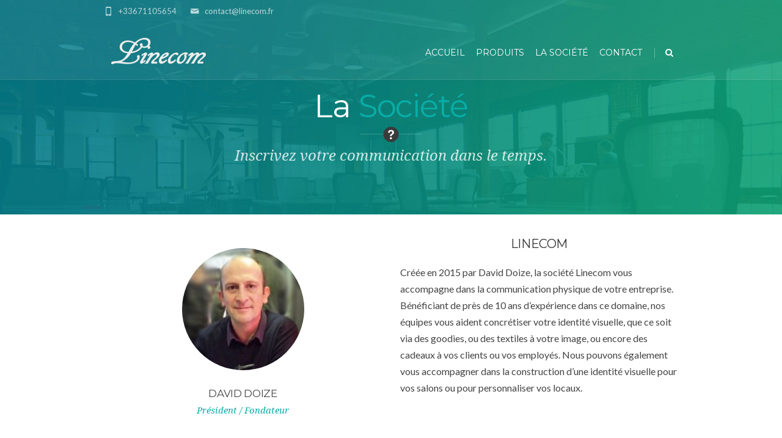

--- FILE ---
content_type: text/html; charset=UTF-8
request_url: http://www.linecom.fr/a-propos/
body_size: 6968
content:
<!DOCTYPE html>
<!--[if IE 7]>
<html class="ie ie7" lang="fr-FR">
<![endif]-->
<!--[if IE 8]>
<html class="ie ie8" lang="fr-FR">
<![endif]-->
<!--[if !(IE 7) | !(IE 8)  ]><!-->
<html lang="fr-FR">
<!--<![endif]-->
<head>

	<!-- Basic Page Needs
  ================================================== -->
	<meta charset="UTF-8">
	
	<title>LA SOCIÉTÉ |  Linecom</title>

	<meta name="description" content="La communication par l&#039;objet" />

	<!-- Mobile Specific Metas
	================================================== -->
			<meta name="viewport" content="width=device-width, initial-scale=1, maximum-scale=1">
		
	
		

	<link rel='dns-prefetch' href='//fonts.googleapis.com' />
<link rel='dns-prefetch' href='//s.w.org' />
<link rel="alternate" type="application/rss+xml" title="Linecom &raquo; Flux" href="http://www.linecom.fr/feed/" />
<link rel="alternate" type="application/rss+xml" title="Linecom &raquo; Flux des commentaires" href="http://www.linecom.fr/comments/feed/" />
<link rel="alternate" type="application/rss+xml" title="Linecom &raquo; LA SOCIÉTÉ Flux des commentaires" href="http://www.linecom.fr/a-propos/feed/" />
		<script type="text/javascript">
			window._wpemojiSettings = {"baseUrl":"https:\/\/s.w.org\/images\/core\/emoji\/2.2.1\/72x72\/","ext":".png","svgUrl":"https:\/\/s.w.org\/images\/core\/emoji\/2.2.1\/svg\/","svgExt":".svg","source":{"concatemoji":"http:\/\/www.linecom.fr\/wp-includes\/js\/wp-emoji-release.min.js?ver=4.7.31"}};
			!function(t,a,e){var r,n,i,o=a.createElement("canvas"),l=o.getContext&&o.getContext("2d");function c(t){var e=a.createElement("script");e.src=t,e.defer=e.type="text/javascript",a.getElementsByTagName("head")[0].appendChild(e)}for(i=Array("flag","emoji4"),e.supports={everything:!0,everythingExceptFlag:!0},n=0;n<i.length;n++)e.supports[i[n]]=function(t){var e,a=String.fromCharCode;if(!l||!l.fillText)return!1;switch(l.clearRect(0,0,o.width,o.height),l.textBaseline="top",l.font="600 32px Arial",t){case"flag":return(l.fillText(a(55356,56826,55356,56819),0,0),o.toDataURL().length<3e3)?!1:(l.clearRect(0,0,o.width,o.height),l.fillText(a(55356,57331,65039,8205,55356,57096),0,0),e=o.toDataURL(),l.clearRect(0,0,o.width,o.height),l.fillText(a(55356,57331,55356,57096),0,0),e!==o.toDataURL());case"emoji4":return l.fillText(a(55357,56425,55356,57341,8205,55357,56507),0,0),e=o.toDataURL(),l.clearRect(0,0,o.width,o.height),l.fillText(a(55357,56425,55356,57341,55357,56507),0,0),e!==o.toDataURL()}return!1}(i[n]),e.supports.everything=e.supports.everything&&e.supports[i[n]],"flag"!==i[n]&&(e.supports.everythingExceptFlag=e.supports.everythingExceptFlag&&e.supports[i[n]]);e.supports.everythingExceptFlag=e.supports.everythingExceptFlag&&!e.supports.flag,e.DOMReady=!1,e.readyCallback=function(){e.DOMReady=!0},e.supports.everything||(r=function(){e.readyCallback()},a.addEventListener?(a.addEventListener("DOMContentLoaded",r,!1),t.addEventListener("load",r,!1)):(t.attachEvent("onload",r),a.attachEvent("onreadystatechange",function(){"complete"===a.readyState&&e.readyCallback()})),(r=e.source||{}).concatemoji?c(r.concatemoji):r.wpemoji&&r.twemoji&&(c(r.twemoji),c(r.wpemoji)))}(window,document,window._wpemojiSettings);
		</script>
		<style type="text/css">
img.wp-smiley,
img.emoji {
	display: inline !important;
	border: none !important;
	box-shadow: none !important;
	height: 1em !important;
	width: 1em !important;
	margin: 0 .07em !important;
	vertical-align: -0.1em !important;
	background: none !important;
	padding: 0 !important;
}
</style>
<link rel='stylesheet' id='contact-form-7-css'  href='http://www.linecom.fr/wp-content/plugins/contact-form-7/includes/css/styles.css?ver=4.7' type='text/css' media='all' />
<link rel='stylesheet' id='rs-plugin-settings-css'  href='http://www.linecom.fr/wp-content/plugins/revslider/public/assets/css/settings.css?ver=5.0.6' type='text/css' media='all' />
<style id='rs-plugin-settings-inline-css' type='text/css'>
.tp-caption a{color:#ff7302;text-shadow:none;-webkit-transition:all 0.2s ease-out;-moz-transition:all 0.2s ease-out;-o-transition:all 0.2s ease-out;-ms-transition:all 0.2s ease-out}.tp-caption a:hover{color:#ffa902}
</style>
<link rel='stylesheet' id='boc-grid-css'  href='http://www.linecom.fr/wp-content/themes/fortuna/stylesheets/grid.css?ver=4.7.31' type='text/css' media='all' />
<link rel='stylesheet' id='boc-icon-css'  href='http://www.linecom.fr/wp-content/themes/fortuna/stylesheets/icons.css?ver=4.7.31' type='text/css' media='all' />
<link rel='stylesheet' id='js_composer_front-css'  href='http://www.linecom.fr/wp-content/plugins/js_composer/assets/css/js_composer.css?ver=4.7' type='text/css' media='all' />
<link rel='stylesheet' id='boc-main-styles-css'  href='http://www.linecom.fr/wp-content/themes/fortuna/style.css?ver=4.7.31' type='text/css' media='all' />
<link rel='stylesheet' id='boc-animation-styles-css'  href='http://www.linecom.fr/wp-content/themes/fortuna/stylesheets/animations.css?ver=4.7.31' type='text/css' media='all' />
<style id='boc-animation-styles-inline-css' type='text/css'>
/* Page Heading Text Color - White */
.page_heading h1,
					 .breadcrumb a{ 
						color: #fff;
					}
				.button, a.button, button, input[type='submit'], input[type='reset'], input[type='button'] {
					text-transform: uppercase;
				}

				.main_menu_underline_effect #menu > ul > li > a:after{ background-color: #08ada7; }
	
				@media only screen and (min-width: 1018px){
					#header.transparent_header:not(.scrolled) { background: rgba(255,255, 255, 0.1); }

					#header.transparent_header:not(.scrolled) #subheader, 
					#header.transparent_header:not(.scrolled) #menu > ul > li > a, 
					#header.transparent_header:not(.scrolled) .header_cart a.icon, 
					#header.transparent_header:not(.scrolled) #menu > ul > li.boc_search_border > a:hover  { 
						color:#ffffff; }	
					
					#header.transparent_header:not(.scrolled) .boc_menu_icon_ham  { 
						background:#ffffff; }
					
					
					#header.transparent_header:not(.scrolled) #menu > ul > li:hover > a,
					#header.transparent_header:not(.scrolled) .header_cart a.icon:hover,
					#header.transparent_header:not(.scrolled) #subheader a:hover { 
						color:#ffffff; }
						

					#header.transparent_header:not(.scrolled) #menu > ul > li.boc_nav_button a	{
						color:#ffffff;
						border: 2px solid #ffffff;
					}
					#header.transparent_header:not(.scrolled) #menu > ul > li.boc_nav_button a:hover	{
						background:#ffffff;
						border: 2px solid #ffffff;
						color: #333 !important;
					}
				}				
			
</style>
<link rel='stylesheet' id='boc-responsive-style-css'  href='http://www.linecom.fr/wp-content/themes/fortuna/stylesheets/grid_responsive.css?ver=4.7.31' type='text/css' media='all' />
<link rel='stylesheet' id='boc-fonts-css'  href='//fonts.googleapis.com/css?family=Droid+Serif%3A400%2C700%2C400italic%2C700italic%7CLato%3A300%2C400%2C700%2C400italic%7CMontserrat%3A400%2C700&#038;ver=1.0.0' type='text/css' media='all' />
<script type='text/javascript' src='http://www.linecom.fr/wp-includes/js/jquery/jquery.js?ver=1.12.4'></script>
<script type='text/javascript' src='http://www.linecom.fr/wp-includes/js/jquery/jquery-migrate.min.js?ver=1.4.1'></script>
<script type='text/javascript' src='http://www.linecom.fr/wp-content/plugins/revslider/public/assets/js/jquery.themepunch.tools.min.js?ver=5.0.6'></script>
<script type='text/javascript' src='http://www.linecom.fr/wp-content/plugins/revslider/public/assets/js/jquery.themepunch.revolution.min.js?ver=5.0.6'></script>
<script type='text/javascript' src='http://www.linecom.fr/wp-content/themes/fortuna/js/libs.min.js?ver=4.7.31'></script>
<script type='text/javascript'>
/* <![CDATA[ */
var bocJSParams = {"boc_is_mobile_device":"","boc_theme_url":"http:\/\/www.linecom.fr\/wp-content\/themes\/fortuna","header_height":"92","sticky_header":"1","submenu_arrow_effect":"1","mm_bordered_columns":"1","transparent_header":"1","fixed_footer":"1","boc_submenu_animation_effect":"sub_fade_in"};
/* ]]> */
</script>
<script type='text/javascript' src='http://www.linecom.fr/wp-content/themes/fortuna/js/common.js?ver=4.7.31'></script>
<script type='text/javascript' src='http://www.linecom.fr/wp-content/themes/fortuna/js/jquery.smoothscroll.js?ver=4.7.31'></script>
<link rel='https://api.w.org/' href='http://www.linecom.fr/wp-json/' />
<link rel="EditURI" type="application/rsd+xml" title="RSD" href="http://www.linecom.fr/xmlrpc.php?rsd" />
<link rel="wlwmanifest" type="application/wlwmanifest+xml" href="http://www.linecom.fr/wp-includes/wlwmanifest.xml" /> 
<meta name="generator" content="WordPress 4.7.31" />
<link rel="canonical" href="http://www.linecom.fr/a-propos/" />
<link rel='shortlink' href='http://www.linecom.fr/?p=21676' />
<link rel="alternate" type="application/json+oembed" href="http://www.linecom.fr/wp-json/oembed/1.0/embed?url=http%3A%2F%2Fwww.linecom.fr%2Fa-propos%2F" />
<link rel="alternate" type="text/xml+oembed" href="http://www.linecom.fr/wp-json/oembed/1.0/embed?url=http%3A%2F%2Fwww.linecom.fr%2Fa-propos%2F&#038;format=xml" />
		<style type="text/css">.recentcomments a{display:inline !important;padding:0 !important;margin:0 !important;}</style>
		<meta name="generator" content="Powered by Visual Composer - drag and drop page builder for WordPress."/>
<!--[if lte IE 9]><link rel="stylesheet" type="text/css" href="http://www.linecom.fr/wp-content/plugins/js_composer/assets/css/vc_lte_ie9.css" media="screen"><![endif]--><!--[if IE  8]><link rel="stylesheet" type="text/css" href="http://www.linecom.fr/wp-content/plugins/js_composer/assets/css/vc-ie8.css" media="screen"><![endif]--><meta name="generator" content="Powered by Slider Revolution 5.0.6 - responsive, Mobile-Friendly Slider Plugin for WordPress with comfortable drag and drop interface." />
<link rel="icon" href="http://www.linecom.fr/wp-content/uploads/2015/03/cropped-cactus2-32x32.png" sizes="32x32" />
<link rel="icon" href="http://www.linecom.fr/wp-content/uploads/2015/03/cropped-cactus2-192x192.png" sizes="192x192" />
<link rel="apple-touch-icon-precomposed" href="http://www.linecom.fr/wp-content/uploads/2015/03/cropped-cactus2-180x180.png" />
<meta name="msapplication-TileImage" content="http://www.linecom.fr/wp-content/uploads/2015/03/cropped-cactus2-270x270.png" />
<style type="text/css" data-type="vc_custom-css">#header.transparent_header:not(.scrolled){
    border-bottom: 1px solid rgba(255,255,255,0.1);
    background: rgba(255,255,255,0.07);
}</style><style type="text/css" data-type="vc_shortcodes-custom-css">.vc_custom_1453674520076{padding-top: 140px !important;padding-bottom: 60px !important;}.vc_custom_1427461739333{margin-top: 60px !important;margin-bottom: 0px !important;padding-top: 20px !important;padding-bottom: 24px !important;background-color: #00a0a5 !important;}</style><noscript><style> .wpb_animate_when_almost_visible { opacity: 1; }</style></noscript>	
	
</head>

<body class="page-template-default page page-id-21676 wpb-js-composer js-comp-ver-4.7 vc_responsive">

	

		
		<div id="boc_page_preloader">
			<span class="boc_preloader_icon"></span>
		</div>
	
	
  <!-- Page Wrapper::START -->
  <div id="wrapper" class="full_width_wrapper page_title_bgr bgr_style1 responsive ">
  
	<!-- Header::START -->
		
	<header id= "header" 
			class= "has_subheader 
					transparent_header					sticky_header					hide_subheader_on_scroll">
		
		
				<!-- SubHeader -->
		<div class="full_header">
			<div id="subheader" class="container">	
				<div class="section">
						
								
						<div class="header_contacts ">
															<div class="header_contact_item"><span class="icon icon-mail2"></span> contact@linecom.fr</div>
								
															<div class="header_contact_item"><span class="icon icon-mobile3"></span> +33671105654</div>
													</div>
						
										
					
					
				</div>	
			</div>	
		</div>
				
		
		<div class="rel_pos">
		
			<div class="container">
			
				<div class="section rel_pos ">
			
											
					<div id="logo">
											<div class='logo_img transparent_logo_flip'>
								<a href="http://www.linecom.fr/" title="Linecom" rel="home">
									<img src="http://linecom.fr/wp-content/uploads/2015/09/logo_main.png" alt="Linecom"/>
																			<span id="transparent_logo"><img src="http://linecom.fr/wp-content/uploads/2015/09/logo.png" alt="Linecom"/></span>
																	</a>
							</div>
								
					</div>

					<div id="mobile_menu_toggler">
					  <div id="m_nav_menu" class="m_nav">
						<div class="m_nav_ham button_closed" id="m_ham_1"></div>
						<div class="m_nav_ham button_closed" id="m_ham_2"></div>
						<div class="m_nav_ham button_closed" id="m_ham_3"></div>
					  </div>
					</div>

				
					<div class="custom_menu_1 main_menu_underline_effect">	
					<div id="menu" class="menu-main-menu-container"><ul><li id="menu-item-23698" class="menu-item menu-item-type-post_type menu-item-object-page menu-item-home menu-item-23698"><a href="http://www.linecom.fr/">Accueil</a></li>
<li id="menu-item-23688" class="menu-item menu-item-type-post_type menu-item-object-page menu-item-23688"><a href="http://www.linecom.fr/catalogues-objets-publicitaires/">Produits</a></li>
<li id="menu-item-23700" class="menu-item menu-item-type-post_type menu-item-object-page current-menu-item page_item page-item-21676 current_page_item menu-item-23700"><a href="http://www.linecom.fr/a-propos/">La Société</a></li>
<li id="menu-item-23699" class="menu-item menu-item-type-post_type menu-item-object-page menu-item-23699"><a href="http://www.linecom.fr/contactez-nous/">Contact</a></li>
<li class="boc_search_border"><a href="#">|</a></li><li class="boc_search_toggle_li"><a href="#" class="header_search_icon icon icon-search3"></a></li></ul></div>					</div>
					
					

		
				</div>
				
				
			<div id="boc_searchform_in_header" class="">
				<div class="container">
					<form method="get" action="http://www.linecom.fr/" role="search" class="header_search_form"><input type="search" name="s" autocomplete="off" placeholder="Type then hit enter to search..." /></form>
					<span id="boc_searchform_close" class="icon icon-close"></span>
				</div>
			</div>				
			
			
			</div>
		</div>

	
			
		<div id="mobile_menu">
			<ul><li class="menu-item menu-item-type-post_type menu-item-object-page menu-item-home menu-item-23698"><a href="http://www.linecom.fr/">Accueil</a></li>
<li class="menu-item menu-item-type-post_type menu-item-object-page menu-item-23688"><a href="http://www.linecom.fr/catalogues-objets-publicitaires/">Produits</a></li>
<li class="menu-item menu-item-type-post_type menu-item-object-page current-menu-item page_item page-item-21676 current_page_item menu-item-23700"><a href="http://www.linecom.fr/a-propos/">La Société</a></li>
<li class="menu-item menu-item-type-post_type menu-item-object-page menu-item-23699"><a href="http://www.linecom.fr/contactez-nous/">Contact</a></li>
<li class="boc_search_border"><a href="#">|</a></li><li class="boc_search_toggle_li"><a href="#" class="header_search_icon icon icon-search3"></a></li></ul>		</div>
	
	</header>
		<!-- Header::END -->
	
	<!-- Page content::START -->
	<div class="content_body">
	
	

	<!-- Page template :: START -->
	<div class="post-21676 page type-page status-publish hentry" id="post-21676" >
		<div class="container">
			<div class="section">
				<div class='post_content'>
								<div class="vc_row wpb_row vc_row-fluid vc_custom_1453674520076"><div class="wpb_column vc_column_container vc_col-sm-12"><div class="wpb_wrapper"><h1 class="boc_heading no_text_transform center  "  style="margin-bottom: 8px;margin-top: 0px;color: #ffffff;font-size: 52px;"><span>La <strong>Société</strong></span></h1><div class="boc_divider_holder"><div class="boc_divider  "  style="margin-top: 12px;margin-bottom: 20px;width: 100px;margin-left: auto; margin-right: auto;height: 1px;background: rgba(255,255,255,0.2);"><i class="icon icon-question2"  style="font-size: 17px; line-height: 17px;color: #ffffff;left: 50%; transform: translateY(-50%) translateX(-50%);background-color: #3a3a3a;padding: 4px;"></i></div></div><h2 class="boc_heading  center  boc_subheading "  style="margin-bottom: 20px;margin-top: 6px;color: rgba(255,255,255,0.8);font-size: 24px;"><span>Inscrivez votre communication dans le temps.</span></h2></div></div></div><div class="upb_bg_img" data-ultimate-bg="url(http://www.linecom.fr/wp-content/uploads/2015/05/green_grad.jpg)" data-image-id="22726" data-ultimate-bg-style="vcpb-vz-jquery" data-bg-img-repeat="no-repeat" data-bg-img-size="cover" data-bg-img-position="" data-parallx_sense="40" data-bg-override="full" data-bg_img_attach="scroll" data-upb-overlay-color="" data-upb-bg-animation="" data-fadeout="off" data-bg-animation="left-animation" data-bg-animation-type="h" data-animation-repeat="repeat" data-fadeout-percentage="30" data-parallax-content="parallax_content_value" data-parallax-content-sense="50" data-row-effect-mobile-disable="true" data-img-parallax-mobile-disable="true" data-rtl="false"  data-custom-vc-row=""  data-vc="4.7"  data-theme-support=""   data-overlay="false" data-overlay-color="" data-overlay-pattern="" data-overlay-pattern-opacity="" data-overlay-pattern-size=""    ></div><div class="vc_row wpb_row vc_row-fluid"><div class="wpb_column vc_column_container vc_col-sm-6"><div class="wpb_wrapper">	<div class="team_block_content  ">
					<div class="pic">
						
						<div class="team_image  flat_img"><img width="200" height="200" src="http://www.linecom.fr/wp-content/uploads/2015/05/david.jpg" class="attachment-full size-full" alt="David Doize" srcset="http://www.linecom.fr/wp-content/uploads/2015/05/david.jpg 200w, http://www.linecom.fr/wp-content/uploads/2015/05/david-150x150.jpg 150w" sizes="(max-width: 200px) 100vw, 200px" /></div>
						
						
						
						<div class="team_block">
							<h4>David Doize</h4>
							<p class="team_desc">Président / Fondateur</p>
							<p class="team_text"></p>
							<div class="team_icons">
						
						
						
						
						
						
						
						
							</div>
						</div>
					</div>
				</div>
			</div></div><div class="wpb_column vc_column_container vc_col-sm-6"><div class="wpb_wrapper"><h2 class="boc_heading  center  "  style="margin-bottom: 20px;margin-top: 0px;color: #333333;"><span>LINECOM</span></h2>
	<div class="wpb_text_column wpb_content_element ">
		<div class="wpb_wrapper">
			<p>Créée en 2015 par David Doize, la société Linecom vous accompagne dans la communication physique de votre entreprise. Bénéficiant de près de 10 ans d&rsquo;expérience dans ce domaine, nos équipes vous aident concrétiser votre identité visuelle, que ce soit via des goodies, ou des textiles à votre image, ou encore des cadeaux à vos clients ou vos employés. Nous pouvons également vous accompagner dans la construction d&rsquo;une identité visuelle pour vos salons ou pour personnaliser vos locaux.</p>

		</div>
	</div>
</div></div></div><div class="vc_row wpb_row vc_row-fluid"><div class="wpb_column vc_column_container vc_col-sm-12"><div class="wpb_wrapper"><div class="boc_divider_holder"><div class="boc_divider  "  style="margin-top: 20px;margin-bottom: 20px;width: 100px;margin-left: auto; margin-right: auto;height: 1px;background: #eeeeee;"></div></div><div class="boc_spacing " style="height: 40px"></div><h2 class="boc_heading  center  "  style="margin-bottom: 20px;margin-top: 0px;color: #333;"><span>ILS NOUS FONT <strong>CONFIANCE</strong></span></h2><div class="logo_gallery "><div class="grid_holder  small_spacing" id="img_gallery_9754ea79bef6160fca5b693f750924ed"><div class="col span_1_of_4 info_item isotope_element ">
							<div class="pic ">
						<a href="javascript:void(0)" style="cursor: default;" >
							<img src="http://www.linecom.fr/wp-content/uploads/2015/03/brandt.png" alt=""/>
						</a></div>
					</div><div class="col span_1_of_4 info_item isotope_element ">
							<div class="pic ">
						<a href="javascript:void(0)" style="cursor: default;" >
							<img src="http://www.linecom.fr/wp-content/uploads/2015/03/flunch.png" alt=""/>
						</a></div>
					</div><div class="col span_1_of_4 info_item isotope_element ">
							<div class="pic ">
						<a href="javascript:void(0)" style="cursor: default;" >
							<img src="http://www.linecom.fr/wp-content/uploads/2015/03/lotus.png" alt=""/>
						</a></div>
					</div><div class="col span_1_of_4 info_item isotope_element ">
							<div class="pic ">
						<a href="javascript:void(0)" style="cursor: default;" >
							<img src="http://www.linecom.fr/wp-content/uploads/2015/03/roquette.png" alt=""/>
						</a></div>
					</div><div class="col span_1_of_4 info_item isotope_element ">
							<div class="pic ">
						<a href="javascript:void(0)" style="cursor: default;" >
							<img src="http://www.linecom.fr/wp-content/uploads/2015/03/bivooac.png" alt=""/>
						</a></div>
					</div><div class="col span_1_of_4 info_item isotope_element ">
							<div class="pic ">
						<a href="javascript:void(0)" style="cursor: default;" >
							<img src="http://www.linecom.fr/wp-content/uploads/2015/03/bsh.png" alt=""/>
						</a></div>
					</div><div class="col span_1_of_4 info_item isotope_element ">
							<div class="pic ">
						<a href="javascript:void(0)" style="cursor: default;" >
							<img src="http://www.linecom.fr/wp-content/uploads/2015/03/cerfrance.png" alt=""/>
						</a></div>
					</div><div class="col span_1_of_4 info_item isotope_element ">
							<div class="pic ">
						<a href="javascript:void(0)" style="cursor: default;" >
							<img src="http://www.linecom.fr/wp-content/uploads/2015/03/florimond-deprez.png" alt=""/>
						</a></div>
					</div><div class="col span_1_of_4 info_item isotope_element ">
							<div class="pic ">
						<a href="javascript:void(0)" style="cursor: default;" >
							<img src="http://www.linecom.fr/wp-content/uploads/2015/03/initiative-france.png" alt=""/>
						</a></div>
					</div><div class="col span_1_of_4 info_item isotope_element ">
							<div class="pic ">
						<a href="javascript:void(0)" style="cursor: default;" >
							<img src="http://www.linecom.fr/wp-content/uploads/2015/03/nordcode.png" alt=""/>
						</a></div>
					</div><div class="col span_1_of_4 info_item isotope_element ">
							<div class="pic ">
						<a href="javascript:void(0)" style="cursor: default;" >
							<img src="http://www.linecom.fr/wp-content/uploads/2015/03/sav.png" alt=""/>
						</a></div>
					</div><div class="col span_1_of_4 info_item isotope_element ">
							<div class="pic ">
						<a href="javascript:void(0)" style="cursor: default;" >
							<img src="http://www.linecom.fr/wp-content/uploads/2015/03/cactus2.png" alt=""/>
						</a></div>
					</div></div></div>
					<!-- Logo Gallery Fading logos -->
					<style>
					#img_gallery_9754ea79bef6160fca5b693f750924ed .col {
						-webkit-transition: all 0.6s ease;
						-moz-transition: all 0.6s ease;
						-ms-transition: all 0.6s ease;
						-o-transition: all 0.6s ease;
						transition: all 0.6s ease;
					}
					</style>
					<script type="text/javascript">
						jQuery(document).ready(function($) {
							$("#img_gallery_9754ea79bef6160fca5b693f750924ed .col").hover(				
								function() {
									$(this).siblings(".col").each(function (i, el) {
										$(["-webkit-", "-moz-", "-o-", "-ms-", ""]).each(function (i, p) {
											$(el).css(p + "transition-delay" , 0 + "ms");
										});
									});
									$(this).siblings(".col").stop().fadeTo(0, 0.3);
								},
								function() {
									$(this).siblings(".col").stop().fadeTo(0, 1);
								}
							);
						});
					</script></div></div></div><div data-vc-full-width="true" data-vc-full-width-init="false" class="vc_row wpb_row vc_row-fluid white_text vc_custom_1427461739333"><div class="wpb_column vc_column_container vc_col-sm-12"><div class="wpb_wrapper"><div class="text_box  box_no_bgr "><div class="text_box_content with_button"><h2>Vous cherchez des objets publicitaires personnalisés ?</h2>
					<p></p>
				</div><div class="btn_holder"><a	href="http://www.linecom.fr/contactez-nous" 
					class="button  btn_medium_stretched btn_white btn_circled btn_outline icon_pos_after btn_icon_anim_out"  target='_self'><span>Contactez-nous</span> <i class='icon icon icon-angle-right2'></i> </a></div></div></div></div></div><div class="vc_row-full-width"></div>
												
								
				</div>			</div>
		</div>
	</div>
	<!-- Page template :: END -->	



	</div>
	<!-- Page content::END -->

		<!-- Footer::Start -->
		<div id="footer" class="" >
			

						
				<div class="container">	
					<div class="section">
				
					
						<div class="col span_1_of_4">
									<div class="textwidget"></div>
			
						</div>

					
						<div class="col span_1_of_4">
									<div class="textwidget"></div>
			
						</div>

					
						<div class="col span_1_of_4">
						<h3>La Société</h3>			<div class="textwidget"><p>Linecom SASU au capital de 1 500€<br />
SIRET : 81129109500016</p>
</div>
			
						</div>

					
						<div class="col span_1_of_4">
						<h3>Contact</h3>				<div class="boc_contact_icon"><span class="icon icon-mobile3"></span> +33671105654</div>
		
				<div class="boc_contact_icon"><span class="icon icon-mail2"></span> <a href="mailto:co&#110;t&#97;ct&#64;&#108;in&#101;co&#109;&#46;&#102;r">c&#111;&#110;t&#97;ct&#64;&#108;ine&#99;&#111;&#109;&#46;fr</a></div>
		
				<div class="boc_contact_icon"><span class="icon icon-location2 bigger"></span> Avenue de l'Europe <br />59280 Armentières</div>
				
		<div class="clear h10"></div>
		
			
						</div>

									
					</div> 
				</div>
			
						
			<div class="footer_btm" >
				<div class="container">
					<div class="footer_btm_inner">
					
										
						<div id="powered"> </div>
					</div>
				</div>
			</div>
	  </div>
	  <!-- Footer::END -->
  
	
  
  </div>
  <!-- Page wrapper::END -->
  
  
  <link rel='stylesheet' id='background-style-css'  href='http://www.linecom.fr/wp-content/plugins/parallax_video_backgrounds_vc/assets/css/background-style.css?ver=4.7.31' type='text/css' media='all' />
<link rel='stylesheet' id='ultimate-animate-css'  href='http://www.linecom.fr/wp-content/plugins/parallax_video_backgrounds_vc/assets/css/animate.css?ver=4.7.31' type='text/css' media='all' />
<link rel='stylesheet' id='ultimate-style-css'  href='http://www.linecom.fr/wp-content/plugins/parallax_video_backgrounds_vc/assets/css/style.css?ver=4.7.31' type='text/css' media='all' />
<script type='text/javascript' src='http://www.linecom.fr/wp-content/plugins/contact-form-7/includes/js/jquery.form.min.js?ver=3.51.0-2014.06.20'></script>
<script type='text/javascript'>
/* <![CDATA[ */
var _wpcf7 = {"recaptcha":{"messages":{"empty":"Merci de confirmer que vous n\u2019\u00eates pas un robot."}}};
/* ]]> */
</script>
<script type='text/javascript' src='http://www.linecom.fr/wp-content/plugins/contact-form-7/includes/js/scripts.js?ver=4.7'></script>
<script type='text/javascript' src='http://www.linecom.fr/wp-includes/js/wp-embed.min.js?ver=4.7.31'></script>
<script type='text/javascript' src='http://www.linecom.fr/wp-content/plugins/js_composer/assets/js/js_composer_front.js?ver=4.7'></script>
<script type='text/javascript' src='http://www.linecom.fr/wp-content/plugins/parallax_video_backgrounds_vc/assets/js/ultimate_bg.js?ver=1.5.1.1'></script>
<script type='text/javascript' src='http://www.linecom.fr/wp-content/plugins/parallax_video_backgrounds_vc/assets/js/jquery.vhparallax.js?ver=1.5.1.1'></script>
<script type='text/javascript' src='http://www.linecom.fr/wp-content/plugins/parallax_video_backgrounds_vc/assets/js/jparallax.js?ver=1.5.1.1'></script>
<script type='text/javascript' src='http://www.linecom.fr/wp-content/plugins/parallax_video_backgrounds_vc/assets/js/jquery.appear.js?ver=1.5.1.1'></script>
<script type='text/javascript' src='http://www.linecom.fr/wp-content/plugins/parallax_video_backgrounds_vc/assets/js/custom.js?ver=1.5.1.1'></script>
  
</body>
</html>	